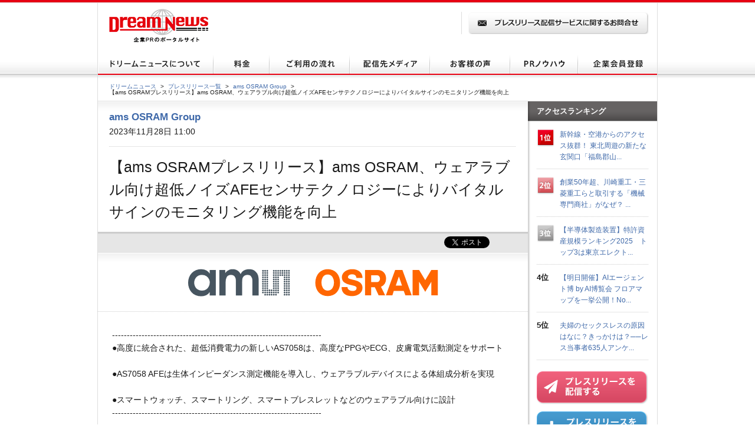

--- FILE ---
content_type: text/html; charset=UTF-8
request_url: https://www.dreamnews.jp/press/0000290743/
body_size: 9901
content:
 <!DOCTYPE html PUBLIC "-//W3C//DTD XHTML 1.0 Transitional//EN" "http://www.w3.org/TR/xhtml1/DTD/xhtml1-transitional.dtd">
<html xmlns="http://www.w3.org/1999/xhtml" xml:lang="ja" lang="ja">
<head>
<meta http-equiv="Content-Type" content="text/html; charset=utf-8" />
<meta http-equiv="content-script-type" content="text/javascript" />
<meta http-equiv="content-style-type" content="text/css" />
<meta name="keywords" content="【ams OSRAMプレスリリース】ams OSRAM、ウェアラブル向け超低ノイズAFEセンサテクノロジーによりバイタルサインのモニタリング機能を向上, ams OSRAM Group,プレスリリース,ニュースリリース,配信,代行,DreamNews,ドリームニュース" />
<meta property="og:type" content="article" />
<meta property="og:url" content="https://www.dreamnews.jp/press/0000290743/" />
<meta property="og:site_name" content="ドリームニュース" />
<meta property="og:title" content="【ams OSRAMプレスリリース】ams OSRAM、ウェアラブル向け超低ノイズAFEセンサテクノロジーによりバイタルサインのモニタリング機能を向上" />
<meta property="og:description" content="" />
<meta property="fb:app_id" content="281214448729868">
<meta property="og:image" content="https://www.dreamnews.jp//?action_Image=1&amp;p=0000290743&amp;id=bodyimage1" />
<meta name="twitter:site" content="@dreamnews_press">
<meta name="twitter:title" content="【ams OSRAMプレスリリース】ams OSRAM、ウェアラブル向け超低ノイズAFEセンサテクノロジーによりバイタルサインのモニタリング機能を向上">
<meta name="twitter:card" content="summary_large_image">
<meta name="twitter:creator" content="@dreamnews_press">
<meta name="twitter:description" content="">
<meta name="twitter:domain" content="www.dreamnews.jp">
<meta name="twitter:image:src" content="https://www.dreamnews.jp//?action_Image=1&amp;p=0000290743&amp;id=bodyimage1">


<title>【ams OSRAMプレスリリース】ams OSRAM、ウェアラブル向け超低ノイズAFEセンサテクノロジーによりバイタルサインのモニタリング機能を向上 | ams OSRAM Groupのプレスリリース</title>
<link rel="canonical" href="https://www.dreamnews.jp/press/0000290743/" />
<link rel="shortcut icon" href="/img/common/favicon.ico" />
<!-- for legacy browser -->
<link rel="stylesheet" type="text/css" href="/css/legacy.css" />
<!-- for modern browser -->
<link rel="stylesheet" type="text/css" href="/css/modern.css" media="screen,print" />
<link rel="stylesheet" type="text/css" href="/css/press.css" media="screen,print" />

<script src="/js/jquery.js" type="text/javascript"></script>
<script src="/js/easing.js" type="text/javascript"></script>
<script src="/js/common.js" type="text/javascript"></script>
<!-- google-analytics -->
<script type="text/javascript">

  var _gaq = _gaq || [];
  var pluginUrl =
 '//www.google-analytics.com/plugins/ga/inpage_linkid.js';
_gaq.push(['_require', 'inpage_linkid', pluginUrl]);
_gaq.push(['_setAccount', 'UA-2096655-1']);
_gaq.push(['_trackPageview']);

  (function() {
    var ga = document.createElement('script'); ga.type = 'text/javascript'; ga.async = true;
    ga.src = ('https:' == document.location.protocol ? 'https://' : 'http://') + 'stats.g.doubleclick.net/dc.js';

var s = document.getElementsByTagName('script')[0]; s.parentNode.insertBefore(ga, s);
})();

</script>
<!-- /google-analytics -->
<!-- Google tag (gtag.js) -->
<script async src="https://www.googletagmanager.com/gtag/js?id=G-NBTX9M563L"></script>
<script>
  window.dataLayer = window.dataLayer || [];
  function gtag(){dataLayer.push(arguments);}
  gtag('js', new Date());

  gtag('config', 'G-NBTX9M563L');
</script>

<script type="application/ld+json">
	{ 
		"@context": "https://schema.org", 
		"@type": "NewsArticle", 
		"mainEntityOfPage":{
			"@type":"WebPage",
			"name": "【ams OSRAMプレスリリース】ams OSRAM、ウェアラブル向け超低ノイズAFEセンサテクノロジーによりバイタルサインのモニタリング機能を向上",
			"@id": "https://www.dreamnews.jp/press/0000290743/"
		}, 
		"headline": "【ams OSRAMプレスリリース】ams OSRAM、ウェアラブル向け超低ノイズAFEセンサテクノロジーによりバイタルサインのモニタリング機能を向上",
		"name": "【ams OSRAMプレスリリース】ams OSRAM、ウェアラブル向け超低ノイズAFEセンサテクノロジーによりバイタルサインのモニタリング機能を向上",
		"thumbnailUrl": "https://www.dreamnews.jp//?action_Image=1&amp;p=0000290743&amp;id=bodyimage1",
		"image": { 
			"@type": "ImageObject", 
			"url": "https://www.dreamnews.jp//?action_Image=1&amp;p=0000290743&amp;id=bodyimage1", 
			"width":350, 
			"height":200
		}, 
		"datePublished": "2023-11-28T10:58:00+0900", 
		"dateModified": "2023-11-28T10:58:00+0900", 
		"author": { 
			"@type": "Organization", 
			"name": "ams OSRAM Group"
		}, 
		"publisher": {
			"@type": "Organization", 
			"name": "ドリームニュース", 
			"logo": { 
				"@type": "ImageObject",
				"url": "https://www.dreamnews.jp/img/common/logo01.gif", 
				"width": 168, 
				"height": 27
				}
			}, 
		"description": "-----------------------------------------------------------------------●高度に統合された、超低消費電力の新しいAS7058は、高度なPPGやECG、皮膚電気活動測定をサポート●AS7058 AFEは生体インピーダンス測定..."
	} 
</script>
<script type="application/ld+json">
	{
		"@context": "https://schema.org",
		"@type": "WebSite",
		"name": "ドリームニュース",
		"url": "https://www.dreamnews.jp/"
	}
</script>
<script type="application/ld+json">
	{
	  "@context": "https://schema.org",
	  "@type": "BreadcrumbList",
	  "itemListElement": [{
		"@type": "ListItem",
		"position": 1,
		"name": "ドリームニュース",
		"item": "https://www.dreamnews.jp/"
	  },{
		"@type": "ListItem",
		"position": 2,
		"name": "プレスリリース一覧",
		"item": "https://www.dreamnews.jp/category/0/1/"
	  },{
		"@type": "ListItem",
		"position": 3,
		"name": "ams OSRAM Group",
		"item": "https://www.dreamnews.jp/company/0000010264/"
	  }]
	}
</script>
</head>
<body>
<!-- social Button -->
<!-- Facebook -->
<div id="fb-root"></div>
<script>(function(d, s, id) {
  var js, fjs = d.getElementsByTagName(s)[0];
  if (d.getElementById(id)) return;
  js = d.createElement(s); js.id = id;
  js.src = "//connect.facebook.net/ja_JP/all.js#xfbml=1";
  fjs.parentNode.insertBefore(js, fjs);
}(document, 'script', 'facebook-jssdk'));</script>
<!-- /Facebook -->

<!-- Google+ -->
<script type="text/javascript">
  window.___gcfg = {lang: 'ja'};

  (function() {
    var po = document.createElement('script'); po.type = 'text/javascript'; po.async = true;
    po.src = 'https://apis.google.com/js/plusone.js';
    var s = document.getElementsByTagName('script')[0]; s.parentNode.insertBefore(po, s);
  })();
</script>
<!-- /Google+ -->
<!-- social -->

<a id="pagetop" name="pagetop"></a>

<div id="header">
<div id="logo"><a href="/"><img src="/img/common/logo01.gif" alt="ドリームニュース" width="168" height="57" /></a></div>
<div class="contactBox">
<p class="ro btn01"><a href="https://www.dreamnews.jp/?action_contact=true&type=presscontact"><img src="/img/common/press_contact_btn.gif" alt="プレスリリース配信サービスに関するお問合せ" height="38" /></a></p>
</div>
</div> <!-- end of id="header" -->


<div id="gnav">
<ul class="ro">
<li><a href="/about.html"><img src="/img/common/gnav01.gif" alt="ドリームニュースについて" width="196" height="35" /></a></li>
<li><a href="/about_rate.html"><img src="/img/common/gnav02.gif" alt="料金" width="95" height="35" /></a></li>
<li><a href="/delivery.html"><img src="/img/common/gnav03.gif" alt="ご利用の流れ" width="136" height="35" /></a></li>
<li><a href="/medialist.html"><img src="/img/common/gnav04.gif" alt="配信先メディア" width="136" height="35" /></a></li>
<li><a href="/interview_all.html"><img src="/img/common/gnav05.gif" alt="お客様の声" width="136" height="35" /></a></li>
<li><a href="/kiwame/"><img src="/img/common/gnav06.gif" alt="PRノウハウ" width="115" height="35" /></a></li>
<li><a href="/attention.html"><img src="/img/common/gnav07.gif" alt="企業会員登録" width="134" height="35" /></a></li>
</ul>
</div> <!-- end of id="gnav" -->

<div id="breadCrumb">
<div id="breadCrumb-inner">
<ul>
<li><a href="/">ドリームニュース</a><span>&gt;</span></li>
<li><a href="/category/0/1/">プレスリリース一覧</a><span>&gt;</span></li>
<li>
<a href="/company/0000010264/">ams OSRAM Group</a><span>&gt;</span></li>
<li class="press_title">【ams OSRAMプレスリリース】ams OSRAM、ウェアラブル向け超低ノイズAFEセンサテクノロジーによりバイタルサインのモニタリング機能を向上</li>
</ul>
</div>
</div> <!-- end of id="breadCrumb" -->

<div id="main" class="press">
<div id="main2column" class="clearfix">
<div id="colmunLeft">
<div id="headSec" class="section">
<div id="company_name"><a href="/company/0000010264/">ams OSRAM Group</a></div>
<p class="date">2023年11月28日 11:00</p>
<h1>【ams OSRAMプレスリリース】ams OSRAM、ウェアラブル向け超低ノイズAFEセンサテクノロジーによりバイタルサインのモニタリング機能を向上</h1>
</div> <!-- end of id="headSec" -->

<div id="socialBtn">
<div id="socialBtnInner" class="clearfix">
<ul class="clearfix">
<li class="buttonHatena"><a href="//b.hatena.ne.jp/entry/https://www.dreamnews.jp/press/0000290743/" class="hatena-bookmark-button" data-hatena-bookmark-title="【ams OSRAMプレスリリース】ams OSRAM、ウェアラブル向け超低ノイズAFEセンサテクノロジーによりバイタルサインのモニタリング機能を向上" data-hatena-bookmark-layout="standard" title="このエントリーをはてなブックマークに追加"><img src="//b.st-hatena.com/images/entry-button/button-only.gif" alt="このエントリーをはてなブックマークに追加" width="20" height="20" style="border: none;" /></a><script type="text/javascript" src="//b.st-hatena.com/js/bookmark_button.js" charset="utf-8" async="async"></script></li>
<li class="buttonPocket"><a data-pocket-label="pocket" data-pocket-count="horizontal" class="pocket-btn" data-lang="en" data-save-url="https://www.dreamnews.jp/press/0000290743"></a><script type="text/javascript">!function(d,i){if(!d.getElementById(i)){var j=d.createElement("script");j.id=i;j.src="https://widgets.getpocket.com/v1/j/btn.js?v=1";var w=d.getElementById(i);d.body.appendChild(j);}}(document,"pocket-btn-js");</script></li>
<li class="buttonFacebook"><div class="fb-like" data-href="https://www.dreamnews.jp/press/0000290743/" data-send="false" data-share="true" data-layout="button_count" data-width="90" data-show-faces="true"></div>
<li class="buttonTwitter"><a href="https://www.dreamnews.jp/press/0000290743/" class="twitter-share-button" data-text="【ams OSRAMプレスリリース】ams OSRAM、ウェアラブル向け超低ノイズAFEセンサテクノロジーによりバイタルサインのモニタリング機能を向上" data-show-count="false">ツイート</a><script async src="https://platform.twitter.com/widgets.js" charset="utf-8"></script></li>
</ul>
</div>
</div> <!-- end of id="socialBtn" -->

<div id="section01" class="section">
<div class="logo">
<img src="/?action_Image=1&amp;p=0000290743&amp;id=headimage" />
</div>
<div class="block nodot clearfix">
<div id="body" class="layout11" itemprop="articleBody">
<div id="body1area">
<div id="body1">
-----------------------------------------------------------------------<br />●高度に統合された、超低消費電力の新しいAS7058は、高度なPPGやECG、皮膚電気活動測定をサポート<br /><br />●AS7058 AFEは生体インピーダンス測定機能を導入し、ウェアラブルデバイスによる体組成分析を実現<br /><br />●スマートウォッチ、スマートリング、スマートブレスレットなどのウェアラブル向けに設計<br />-----------------------------------------------------------------------<br /><br />※本プレスリリースは、2023年11月13日にオーストリア・プレムシュテッテンおよびドイツ・ミュンヘンで発表したプレスリリースの抄訳版です。<br /><br />インテリジェントセンサとエミッタのグローバルリーダーであるams OSRAM（日本地域統括バイスプレジデント：針田靖久、SIX：AMS）は本日、スマートウォッチやスマートリング、その他のウェアラブルデバイスのメーカーが、光電式容積脈波記録法（PPG）や電気信号から得られるバイタルサイン測定の精度と信頼性を向上すると同時に、バッテリー駆動時間を延長することを可能にするアナログフロントエンド（AFE）AS7058を発表しました。<br /><br />新しいAS7058はさらに、体組成分析のための生体インピーダンス測定を行う機能を導入し、ウェアラブル製品を差別化する新たな手段を提供します。<br /><br />AS7058の超低ノイズの特性は、120dBという非常に高い信号対雑音比を実現します。これは、心拍数、呼吸数、血中酸素飽和度（SpO2）、血圧のパラメーターにおけるPPG測定性能で、競合製品と比較して、大幅な改善を可能にします。AS7058の優れた光学ノイズ性能は、2つの低ノイズ20ビットアナログ-デジタル（ADC）コンバーターの統合や、低ノイズLEDドライバの提供、新しい自動環境光オフセット補正技術などの開発の成果です。<br /><br />また、AS7058の信号対雑音比は、高いシグナルインテグリティを維持しながら、デバイスのLEDを低電流で駆動することにより、ウェアラブルデバイスメーカーが消費電力を削減することを可能にします。<br /><br />ams OSRAMのプロダクトマーケティングマネージャーであるFlorian Lexは、次のように述べています。<br />「スマートウォッチのヘルスモニタリング機能の出力をライフスタイル要因のおおよその指標から医学的実用性のあるデータに変えることができれば、その製品の消費者にとっての価値が大幅に向上されます。質の高いバイタルサインデータのためにスマートウォッチ、スマートリング、その他のウェアラブルデバイスが依存しているPPG測定の光学ノイズフロアを低下させることで、AS7058はその実現を後押しします」<br /><br /><strong>光および電気測定機能の高度な統合</strong><br /><br />AS7058はバイタルサインの包括的な光および電気測定の機能を組み込んでおり、以下が含まれています。<br /><br />●8つのLEDエミッタを駆動するための2つの電流シンク（電流シンク1つあたり4つのLED）<br /><br />●8つのフォトダイオード入力<br /><br />●PPG測定用の2つの20ビットADC<br /><br />●心電図（ECG）や生体インピーダンス測定（BIO-Z）、皮膚電気活動（EDA）の電気測定用20ビットアナログ-デジタル（ADC）コンバーターなどを実装。このデバイスの医療グレードのECG測定は、IEC 60601-2-47規格の仕様に準拠しています。<br /><br />2つのPPG ADCはフォトダイオードデータの同時収集を行います。また、PPGとECG信号の測定は同期化され、血圧測定も可能です。<br /><br />AS7058の豊富な機能は、2.8 mm x 2.5 mm x 0.5 mmサイズのコンパクトなWLCSPチップに統合されています。<br /><br />AS7058は、コンシューマーデバイスにおけるバイタルサインモニタリングのあらゆる側面にコンポーネントとシステムノウハウの統合されたソースを提供するams OSRAMの光学・電気製品の幅広いポートフォリオに加わることになります。<br />ams OSRAMのバイタルサインモニタリング向け製品には、LED、フォトダイオード、温度センサ、そしてAFEのAS705xシリーズが含まれます。ハードウェア製品は、心拍数、呼吸数、SpO2などの測定機能のためのアルゴリズムによってサポートされています。<br /><br />また、ams OSRAMは、バイタルサインモニタリングのための完全なハードウェアデモンストレーションシステムをスマートウォッチのフォームファクタで提供しています。お客様は、ams OSRAMがその開発の中で獲得した経験を活用することで、設計リスクを低減し、市場投入までの時間を短縮することができます。<br /><br />AS7058 AFEはサンプル注文に対応しています。詳細な技術情報やサンプルをご希望の場合は、<span style="color:#0000ff;">ams AS7058 High Performance Vital Sign - Analog Frontend | ams OSRAM （ams-osram.com）</span>（*1）、そして<span style="color:#0000ff;">ams AS7058_EVM_EB Evaluation kit Kits | ams OSRAM （ams-osram.com）</span>（*2）をご覧ください。<br /><br />（*1）<a href="/?action_jump=1&dnpid=0000290743&amp;dnurl=https%3A%2F%2Fams-osram.com%2Fproducts%2Finterfaces%2Fanalog-frontend%2Fams-as7058-high-performance-vital-sign-analog-frontend" rel="nofollow">https://ams-osram.com/products/interfaces/analog-frontend/ams-as7058-high-performance-vital-sign-analog-frontend</a><br />（*2）<a href="/?action_jump=1&dnpid=0000290743&amp;dnurl=https%3A%2F%2Fams-osram.com%2Fproducts%2Fboards-kits-accessories%2Fkits%2Fams-as7058-evm-eb-evaluation-kit" rel="nofollow">https://ams-osram.com/products/boards-kits-accessories/kits/ams-as7058-evm-eb-evaluation-kit</a>
</div><!-- #body1 -->
</div><!-- #body1area -->
<!-- #body1area -->
<div id="bodyimagearea" class="iscenter">
<img src="/?action_Image=1&amp;p=0000290743&amp;id=bodyimage1" id="bodyimage1">
</div><!-- #bodyimage1area -->

<div id="body2area">
<div id="body2">
<br />製品画像AS7058<br />画像：ams OSRAMグループ<br /><br />
</div><!-- #body2 -->
</div><!-- #body2area -->

<div id="bodyimagearea" class="iscenter">
<img src="/?action_Image=1&amp;p=0000290743&amp;id=bodyimage2" id="bodyimage2">
</div><!-- #bodyimage2area -->

<div id="body3area">
<div id="body3">
<br />アプリケーション画像AS7058<br />画像：ams OSRAMグループ<br /><br /><strong>●ams OSRAMグループについて</strong><br />ams OSRAM Group（SIX: AMS）は、インテリジェントセンサとエミッタのグローバルリーダーです。我々は光にインテリジェンスを持ち込み、イノベーションへの情熱を注ぐことで人々の生活を豊かにします。<br /><br />合わせて110年以上の歴史を持つ当社は、想像力、深いエンジニアリングの専門知識、そしてセンサと光の技術におけるグローバルな生産能力を提供できることが主な特徴です。当社は、自動車、産業、医療、コンシューマー市場の各分野のお客様が競争力を維持することを可能にするイノベーションを創出し、環境負荷の軽減を行う一方で、健康、安全、利便性の面で生活の質を向上させるイノベーションの推進を行っています。<br /><br />世界中の約21,000人の従業員は、センシング、イルミネーション、ビジュアライゼーションの分野でイノベーションを起こし、移動をより安全に、医療診断をより正確に、そして日々のコミュニケーションをより豊かにしています。画期的なアプリケーションのために創出された技術は、15,000件以上の登録済みまたは出願中の特許に反映されています。プレムシュテッテン／グラーツ（オーストリア）に本社を置き、ミュンヘン（ドイツ）に共同本社を置くグループは、2022年に48億ユーロを超える連結収益を達成し、SIXスイス証券取引所にams-OSRAM AGとして上場しています（ISIN: AT0000A18XM4）。<br /><br />詳細情報はこちらをご覧ください：<a href="/?action_jump=1&dnpid=0000290743&amp;dnurl=https%3A%2F%2Fams-osram.com%2Fja%2F" rel="nofollow">https://ams-osram.com/ja/</a><br /><br />amsはams-OSRAM AGの登録商標です。また、当社製品およびサービスの多くはams OSRAM Groupの商標または登録商標です。ここで記載されるその他全ての企業名および製品名は、各所有者の商標または登録商標である場合があります。<br /><br /><strong>●ams OSRAMのソーシャルメディアチャンネルをご購読ください：</strong><br />X（旧Twitter） ：<a href="/?action_jump=1&dnpid=0000290743&amp;dnurl=https%3A%2F%2Ftwitter.com%2FamsOSRAM" rel="nofollow">https://twitter.com/amsOSRAM</a><br />LinkedIn：<a href="/?action_jump=1&dnpid=0000290743&amp;dnurl=https%3A%2F%2Fwww.linkedin.com%2Fcompany%2Fams-osram%2F" rel="nofollow">https://www.linkedin.com/company/ams-osram/</a><br />Facebook：<a href="/?action_jump=1&dnpid=0000290743&amp;dnurl=https%3A%2F%2Fwww.facebook.com%2FamsOSRAM" rel="nofollow">https://www.facebook.com/amsOSRAM</a><br />YouTube：<a href="/?action_jump=1&dnpid=0000290743&amp;dnurl=https%3A%2F%2Fwww.youtube.com%2Fc%2FamsOSRAMofficial" rel="nofollow">https://www.youtube.com/c/amsOSRAMofficial</a><br /><br />
</div><!-- #body3 -->
</div><!-- #body3area -->
<!-- #body3area -->


<div id="body4area">
<div id="body4">

</div><!-- #body4 -->
</div><!-- #body4area -->
<!-- #body4area -->


<div id="body5area">
<div id="body5">

</div><!-- #body5 -->
</div><!-- #body5area -->
<!-- #body5area -->


</div><!-- #body --></div> <!-- end of class="block" -->

<div class="press-attention-area">
    <p>※記載内容（リンク先を含む）のサービスや表現の適法性について、ドリームニュースでは関知しておらず確認しておりません。<p>
</div>

<div id="formedia">
   	<div class="media-login">
		<p>このプレスリリースには、メディア関係者向けの情報があります。<br />ご覧いただく場合はメディア会員登録もしくはログインをお願い致します。</p>
		<div class="button cf">
			<div class="reg"><a href="/media_invite.html">メディア会員登録（無料）</a></div>
			<div class="login"><a href="/?action_login_media=1&amp;seurl=s:18:&quot;/press/0000290743/&quot;;">メディア会員ログイン</a></div>
		</div>
	</div>
</div><!-- end of id="formedia" -->
<div class="block">
<ul class="clearfix">
<li class="date">2023年11月28日 11:00</li>
<li class="category"><a href="/category/1/">新製品発表</a></li>
</ul>
<ul class="tag clearfix">
<li>ＩＴ、通信、コンピュータ技術</li>
</ul>
</div> <!-- end of class="block" -->
</div> <!-- end of id="section01" -->

<div id="outline" class="section">
<div class="ttlBlock">
<h2>会社概要</h2>
</div>
<div class="cont clearfix">
<div class="phtBlock">
<img src="/?action_logo=1&amp;cid=0000010264" alt="ams OSRAM Group" />
</div>
<div class="txtBlock">
<dl class="clearfix">
<dt>商号</dt>
<dd>ams OSRAM Group（エーエムエスオスラムグループ）</dd>
<dt>代表者</dt>
<dd>針田　靖久（ハリタ　ヤスヒサ）</dd>
<dt>所在地</dt>
<dd>〒141-0032<br />東京都品川区大崎二丁目11番1号&nbsp;大崎ウィズタワー20階</dd>
<dt>TEL</dt>
<dd>03-6421-7016</dd>
<dt>業種</dt>
<dd>製造・メーカー（電気・電子） </dd>
<dt>上場先</dt>
<dd>未上場</dd>
<dt>会社HP</dt>
<dd><a href="https://ams-osram.com/ja/" rel="nofollow" target="_blank">https://ams-osram.com/ja/</a>
</dd>
</dl>
<ul class="btnBlock clearfix ro">
</ul>
</div>
</div>
</div> <!-- end of id="outline" -->
<div id="latest" class="section">
<div class="ttlBlock">
<h2>ams OSRAM Groupの最新プレスリリース</h2>
</div>
<dl class="cont clearfix">
<dt>2025年12月09日 13:00</dt>
<dd><a href="/press/0000336298/">【ams OSRAMメディアアラート】ams OSRAM、超薄型シグネチャーヘッドランプのスタイリングに向けた新世代LEDを発表</a></dd>
<dt>2025年11月27日 13:00</dt>
<dd><a href="/press/0000335433/">【ams OSRAMプレスリリース】ams OSRAM、次世代の自動車に最適なLiDARレーザーを発表</a></dd>
<dt>2025年11月11日 13:00</dt>
<dd><a href="/press/0000333930/">【ams OSRAMメディアアラート】環境効率に優れた車載用照明の製造：フレキシブルPCBでCO2の影響を抑えたインテリジェントなLED制御を推進</a></dd>
<dt>2025年10月29日 13:00</dt>
<dd><a href="/press/0000332864/">【ams OSRAMメディアアラート】1つの光源で2つの機能：新しいIRエミッタにより、イヤホンでのバイタルサインモニタリングと近接検出を実現</a></dd>
<dt>2025年10月22日 13:00</dt>
<dd><a href="/press/0000332333/">【ams OSRAMメディアアラート】過酷な車載環境で信頼できる静電容量センシングを実現</a></dd>
</dl>
<p class="readMore"><a href="https://www.dreamnews.jp/company/0000010264/">この企業のプレスリリースをもっと見る</a></p>
</div> <!-- end of id="latest" -->
</div> <!-- end of id="colmunLeft" -->

<div id="colmunRight">
<p class="title">アクセスランキング</p>
<dl class="rank clearfix"><dt><img src="/img/index/icon16.gif" alt="1位" width="30" height="31" /></dt><dd><a href="https://www.dreamnews.jp/press/0000336525/">新幹線・空港からのアクセス抜群！  東北周遊の新たな玄関口「福島郡山...</a></dd></dl><dl class="rank clearfix"><dt><img src="/img/index/icon17.gif" alt="2位" width="30" height="31" /></dt><dd><a href="https://www.dreamnews.jp/press/0000336158/">創業50年超、川崎重工・三菱重工らと取引する「機械専門商社」がなぜ？ ...</a></dd></dl><dl class="rank clearfix"><dt><img src="/img/index/icon18.gif" alt="3位" width="30" height="31" /></dt><dd><a href="https://www.dreamnews.jp/press/0000336217/">【半導体製造装置】特許資産規模ランキング2025　トップ3は東京エレクト...</a></dd></dl><dl class="rank clearfix"><dt>4位</dt><dd><a href="https://www.dreamnews.jp/press/0000336526/">【明日開催】AIエージェント博 by AI博覧会 フロアマップを一挙公開！No...</a></dd></dl><dl class="rank clearfix"><dt>5位</dt><dd><a href="https://www.dreamnews.jp/press/0000293453/">夫婦のセックスレスの原因はなに？きっかけは？──レス当事者635人アンケ...</a></dd></dl>
<script type="text/javascript">document.write('<script type="text/javascript" src="https://ra'+Math.floor(Math.random()*2)+'.newswatch.co.jp/cgi-bin/ra/KAN044?cs=utf8&l='+escape(location.href)+'"></scr'+'ipt>');</script>
<ul class="bnr">
<li class="ro"><a href="/about.html"><img src="/img/common/press_combtn.png" alt="プレスリリースを配信する" /></a></li>
<li class="ro"><a href="/media_invite.html"><img src="/img/common/press_mediabtn.png" alt="プレスリリースを受け取る" /></a></li>
<li><a class="twitter-timeline" data-lang="ja" data-width="190" data-height="400" data-theme="light" href="https://twitter.com/dreamnews_press?ref_src=twsrc%5Etfw">ドリームニュース</a> <script async src="https://platform.twitter.com/widgets.js" charset="utf-8"></script></li>
<li><a href="https://www.facebook.com/dreamnews.jp"><img src="/img/common/facebook_bnr.gif" alt="DreamNews:facebook"></a></li></ul>
</div> <!-- end of id="colmunRight" -->
</div> <!-- end of id="main2column" -->
</div> <!-- end of id="main" -->

<div id="pagetopBtn">
<p><a href="#pagetop"><img src="/img/common/arrow01.gif" alt="" width="46" height="26" /></a></p>
</div> <!-- end of id="pagetopBtn" -->

<div id="footer">
<div id="footerin">
<dl class="footlist1">
<dt>プレスリリース配信代行サービス</dt>
<dd><a href="/about.html">ドリームニュースについて</a></dd>
<dd><a href="/about_rate.html">料金</a></dd>
<dd><a href="/delivery.html">ご利用の流れ</a></dd>
<dd><a href="/medialist.html">配信先メディア</a></dd>
<dd><a href="/interview_all.html">お客様の声</a></dd>
<dd><a href="/kiwame/">プレスリリースの究め</a></dd>
<dd><a href="/kiwame/about-pressrelease/">プレスリリースとは</a></dd>
<dd><a href="/kiwame/howto-pressrelease/">プレスリリースの書き方</a></dd>
<dd><a href="/kiwame/pressrelease-template/">プレスリリース テンプレート</a></dd>
<dd><a href="/kiwame/pressrelease-magazine/">プレスリリースマガジン</a></dd>
<dd><a href="/kiwame/seminar/">プレスリリースの究めセミナー</a></dd>
</dl>
<div class="footlist2">
<div class="listCover">
<dl class="footlist3">
<dt>その他</dt>
<dd><a href="/faq/">よくあるご質問</a></dd>
<dd><a href="/agency_program.html">代理店プログラム</a></dd>
<dd><a href="/advertising.html">広告掲載について</a></dd>
</dl>
<dl class="footlist4">
<dt>関連サービス</dt>
<dd><a href="/kaigai_pressrelease.html">海外プレスリリース配信サービス</a></dd>
<!--<dd><a href="/present_publicity.html">プレパブPRサービス</a></dd>-->
<dd><a href="http://www.web-kessan.jp/" target="_blank">インターネット決算公告サービス「決算＠公告」</a></dd>
<dd><a href="http://www.b-get.jp/" target="_blank">ブログでプロモーション「ブロゲット」</a></dd>
</dl>
</div> <!-- end of class="listCover" -->
<dl class="footlist5">
<dt>会員登録</dt>
<dd><a href="https://www.dreamnews.jp/attention.html">企業会員登録-プレスリリース配信をご希望の企業様はこちら</a></dd>
<dd><a href="https://www.dreamnews.jp/media_invite.html">メディア会員登録-無料で最新のプレスリリースをお届けします</a></dd>
<dd><a href="https://www.dreamnews.jp/monitor_invite.html">モニター会員登録-登録無料、モニター会員募集中</a></dd></dl>
</div> <!-- end of class="footlist2" -->

<dl class="footlist6">
<dt><!--サービスお問い合わせ専用ダイヤル--></dt>
<dd>
<!--<p class="time">9:00～18：00（土日祝日を除く）</p>-->
<!--<p class="tel"></p>-->
<p class="ro mt13"><a href="https://www.dreamnews.jp/?action_contact=true"><img src="/img/common/btn02.gif" alt="サイトからのお問い合わせ" width="220" height="39" /></a></p>
<p class="logo"><img src="/img/common/logo02.gif" alt="GlobalInsight Co.,Ltd." width="170" height="46" /></p>
</dd>
</dl> <!-- end of class="footlist6" -->
</div> <!-- end of id="footerin" -->
</div> <!-- end of id="footer" -->

<div id="footer2">
<p><a href="/company.html">運営会社 </a> ｜ <a href="/privacy.html">プライバシーポリシー</a> ｜ <a href="/deletion_guideline.html">情報削除ガイドライン</a> ｜ <a href="/guidance.html">サイトのご利用について</a> ｜ <a href="/sitemap.html">サイトマップ</a> ｜ <a href="/?action_contact=true">お問い合わせ</a></p>
<address>&copy; 2007-2025 GlobalIndex　Co.,Ltd. All Rights Reserved. </address>
</div> <!-- end of id="footer2" -->
</body>
</html>

--- FILE ---
content_type: text/css
request_url: https://www.dreamnews.jp/css/common.css
body_size: 182
content:
@charset"utf-8";

/* CSS Document */



#main {
}



#pagetopBtn {
	height: 77px;
}

#pagetopBtn p {
	padding-top: 41px;
	background: url(/img/common/column2_bg_btm.gif) no-repeat left top;
}






--- FILE ---
content_type: text/css
request_url: https://www.dreamnews.jp/css/modern/common/commonTools.css
body_size: 1992
content:
@charset"utf-8";

/* CSS Document */

/* browser effect clear*/
*{
	margin:0;
	padding:0;
	}

fieldset, img{
    border:none;
    }

h1,h2,h3,h4,h5,h6,p,pre,blockquote,ul,ol,dl,dd{
    margin:0;
    padding:0;
    }

ul, ol, li{
    list-style:none;
    line-height:100%;
    }
	
/*
a{
	text-decoration:none;
	}
*/
/* browser effect clear end */



/* Firefox link-dotted hidden */
:focus{
	-moz-outline-style:none;
	}
	
a,input{ 
	outline:none;
	}
/* end of Firefox link-dotted hidden */



/* for browser reader */
.bReader{
	display:none;
	/* Hides from IE5-Mac \*/ 
	display:block;
	height:1px;
	position:absolute;
	top:-900px;
	left:-900px;
	font-size:1px;
	line-height:100%;
	/*end  Hides from IE5-Mac */
}
/* end for browser reader */



/* hr clear */
hr{
	display:none;
	}
/* end of hr clear */



/* form inline */
form{
	display:inline;
	}
/* end of form inline */



/* float set */
br.clear {
	font-size: 1px;
	line-height: 100%;
	clear: both;
	}
/* end of float set */



/* clearfix set */
.clearfix:after{
	content:".";
	display:block;
	height:0;
	clear:both;
	visibility:hidden;
	}
	
.clearfix{
	display:inline-table;
	min-height:1%;
	}
	
/* hides from IE-mac \*/
* html .clearfix{height:1%;}
.clearfix{display:block;}
/* end of hides from IE-mac */
/* end of clearfix set */



/* imgfix set */
.imgfix{
	font-size:1px;
	line-height:1px;
	}
/* end of imgifix */


/* ------------------------ */

.mt0{margin-top:0 !important;}
.mt1{margin-top:1px !important;}
.mt2{margin-top:2px !important;}
.mt3{margin-top:3px !important;}
.mt4{margin-top:4px !important;}
.mt5{margin-top:5px !important;}
.mt6{margin-top:6px !important;}
.mt7{margin-top:7px !important;}
.mt8{margin-top:8px !important;}
.mt9{margin-top:9px !important;}
.mt10{margin-top:10px !important;}
.mt11{margin-top:11px !important;}
.mt12{margin-top:12px !important;}
.mt13{margin-top:13px !important;}
.mt14{margin-top:14px !important;}
.mt15{margin-top:15px !important;}
.mt16{margin-top:16px !important;}
.mt17{margin-top:17px !important;}
.mt18{margin-top:18px !important;}
.mt19{margin-top:19px !important;}
.mt20{margin-top:20px !important;}
.mt21{margin-top:21px !important;}
.mt22{margin-top:22px !important;}
.mt23{margin-top:23px !important;}
.mt24{margin-top:24px !important;}
.mt25{margin-top:25px !important;}
.mt26{margin-top:26px !important;}
.mt27{margin-top:27px !important;}
.mt28{margin-top:28px !important;}
.mt29{margin-top:29px !important;}
.mt30{margin-top:30px !important;}
.mt31{margin-top:31px !important;}
.mt32{margin-top:32px !important;}
.mt33{margin-top:33px !important;}
.mt34{margin-top:34px !important;}
.mt35{margin-top:35px !important;}
.mt36{margin-top:36px !important;}
.mt37{margin-top:37px !important;}
.mt38{margin-top:38px !important;}
.mt39{margin-top:39px !important;}
.mt40{margin-top:40px !important;}
.mt45{margin-top:45px !important;}
.mt50{margin-top:50px !important;}
.mt55{margin-top:55px !important;}
.mt60{margin-top:60px !important;}
.mt65{margin-top:65px !important;}
.mt70{margin-top:70px !important;}
.mt75{margin-top:75px !important;}
.mt80{margin-top:80px !important;}
.mb0{margin-bottom:0 !important;}
.mb1{margin-bottom:1px !important;}
.mb2{margin-bottom:2px !important;}
.mb3{margin-bottom:3px !important;}
.mb4{margin-bottom:4px !important;}
.mb5{margin-bottom:5px !important;}
.mb6{margin-bottom:6px !important;}
.mb7{margin-bottom:7px !important;}
.mb8{margin-bottom:8px !important;}
.mb9{margin-bottom:9px !important;}
.mb10{margin-bottom:10px !important;}
.mb11{margin-bottom:11px !important;}
.mb12{margin-bottom:12px !important;}
.mb13{margin-bottom:13px !important;}
.mb14{margin-bottom:14px !important;}
.mb15{margin-bottom:15px !important;}
.mb16{margin-bottom:16px !important;}
.mb17{margin-bottom:17px !important;}
.mb18{margin-bottom:18px !important;}
.mb19{margin-bottom:19px !important;}
.mb20{margin-bottom:20px !important;}
.mb21{margin-bottom:21px !important;}
.mb22{margin-bottom:22px !important;}
.mb23{margin-bottom:23px !important;}
.mb24{margin-bottom:24px !important;}
.mb25{margin-bottom:25px !important;}
.mb26{margin-bottom:26px !important;}
.mb27{margin-bottom:27px !important;}
.mb28{margin-bottom:28px !important;}
.mb29{margin-bottom:29px !important;}
.mb30{margin-bottom:30px !important;}
.mb31{margin-bottom:31px !important;}
.mb32{margin-bottom:32px !important;}
.mb33{margin-bottom:33px !important;}
.mb34{margin-bottom:34px !important;}
.mb35{margin-bottom:35px !important;}
.mb36{margin-bottom:36px !important;}
.mb37{margin-bottom:37px !important;}
.mb38{margin-bottom:38px !important;}
.mb39{margin-bottom:39px !important;}
.mb40{margin-bottom:40px !important;}
.mb45{margin-bottom:45px !important;}
.mb50{margin-bottom:50px !important;}
.mb55{margin-bottom:55px !important;}
.mb60{margin-bottom:60px !important;}
.mb65{margin-bottom:65px !important;}
.mb70{margin-bottom:70px !important;}
.mb75{margin-bottom:75px !important;}
.mb80{margin-bottom:80px !important;}
.caption{font-size:84% !important;}
.tar{text-align:right !important;}
.tac{text-align:center !important;}
.tal{text-align:left !important;}
.red{color:#e70010 !important;}
.orange{color:#FF6600 !important;}
.bold{font-weight:bold !important;}
.note {
	font-size: 85%;
    margin-top: 5px;
}
.note02{
	font-size: 85%;
}
.note03 {
	font-size: 75%;
}
.attention02{
	padding: 0 2px;
	border-bottom: 1px dotted #8D8D8D;
	font-weight: bold;
}
.alert{
	background: #D9EDF7;
	border: 1px solid #B7DBED;
    font-size: 12px;
	font-weight: bold;
    margin: 0 0 20px;
    padding: 10px 20px;
    text-align: center;
	color: #04A0D4;
}

.voicein .voice_text a{
	color: #1A1A1A;
}
.req {
	background: #FF9D0D;
	border-radius: 3px;
    color: #fff;
    display: inline-block;
    font-size: 80%;
    font-weight: normal;
    line-height: 1.8em;
    padding: 2px 3px 0;
    position: absolute;
    right: -8px;
    top: -7px;
}
.reqbox,.pubbox {
	position:  relative;
}
.reqbox .pub {
	background: #8FA6B1;
	border-radius: 3px;
    color: #fff;
    display: inline-block;
    font-size: 80%;
    font-weight: normal;
    line-height: 1.8em;
    padding: 2px 3px 0;
    position: absolute;
    right: -8px;
    top: 17px;
}
.pubbox .pub {
	background: #8FA6B1;
	border-radius: 3px;
    color: #fff;
    display: inline-block;
    font-size: 80%;
    font-weight: normal;
    line-height: 1.8em;
    padding: 2px 3px 0;
    position: absolute;
    right: -8px;
    top: -7px;
}


/* ------------addAS------------ */
#main #main2column #colmunRight .title{
	font-weight: bold;
	background: url(/img/index/bg12.gif) bottom left no-repeat;
	color: #ffffff;
	padding :7px 5px 8px 15px;
}
/*.company #main #main2column #colmunRight .title{
	font-weight: bold;
	background: none;
	color: #000;
	padding :10px 0 8px;
	border-bottom: 1px dotted #888888;
	margin: 0 10px;
	font-size: 13px;
}
.company #main #main2column #colmunRight .title:before {
	border-left: 2px solid #888;
    content: " ";
    margin-right: 8px;
	padding: 2px 0 0;
}*/

#main #main2column #colmunRight .title02{
	font-weight: bold;
	background: #2D6585;
	color: #ffffff;
	padding :7px 5px 8px 15px;
	-webkit-box-shadow: inset 72px 0px 17px -77px rgba(5,7,13,1);
	-moz-box-shadow: inset 72px 0px 17px -77px rgba(5,7,13,1);
	box-shadow: inset 72px 0px 17px -77px rgba(5,7,13,1);
}

#main #main2column #colmunRight ul#voice{
	border-bottom: 1px solid #CCCCCC;
	margin: 0 0 18px 0;
	width: 219px;
}

#main #main2column #colmunRight ul#voice,
#main #main2column #colmunRight ul#voice li{
	line-height: 150%;
}

#main #main2column #colmunRight ul#voice li{
	display: none;
}

#main #main2column #colmunRight ul li .voicein{
	background: #ffffff;
	margin: 0 auto;
	padding: 8px;
	width: 170px;
	font-size: 90%;
}
.bnr li .twitter-timeline {
    margin-left: auto;
    margin-right: auto;
}

::-webkit-input-placeholder    {color: #9f9f9f}
::-moz-placeholder    {color: #9f9f9f}
:-moz-placeholder    {color: #9f9f9f}
:-ms-input-placeholder    {color: #9f9f9f} 

textarea:focus::-webkit-input-placeholder,
input:focus::-webkit-input-placeholder,
input:focus:-moz-placeholder,
input:focus::-moz-placeholder {
    color: transparent;
}
